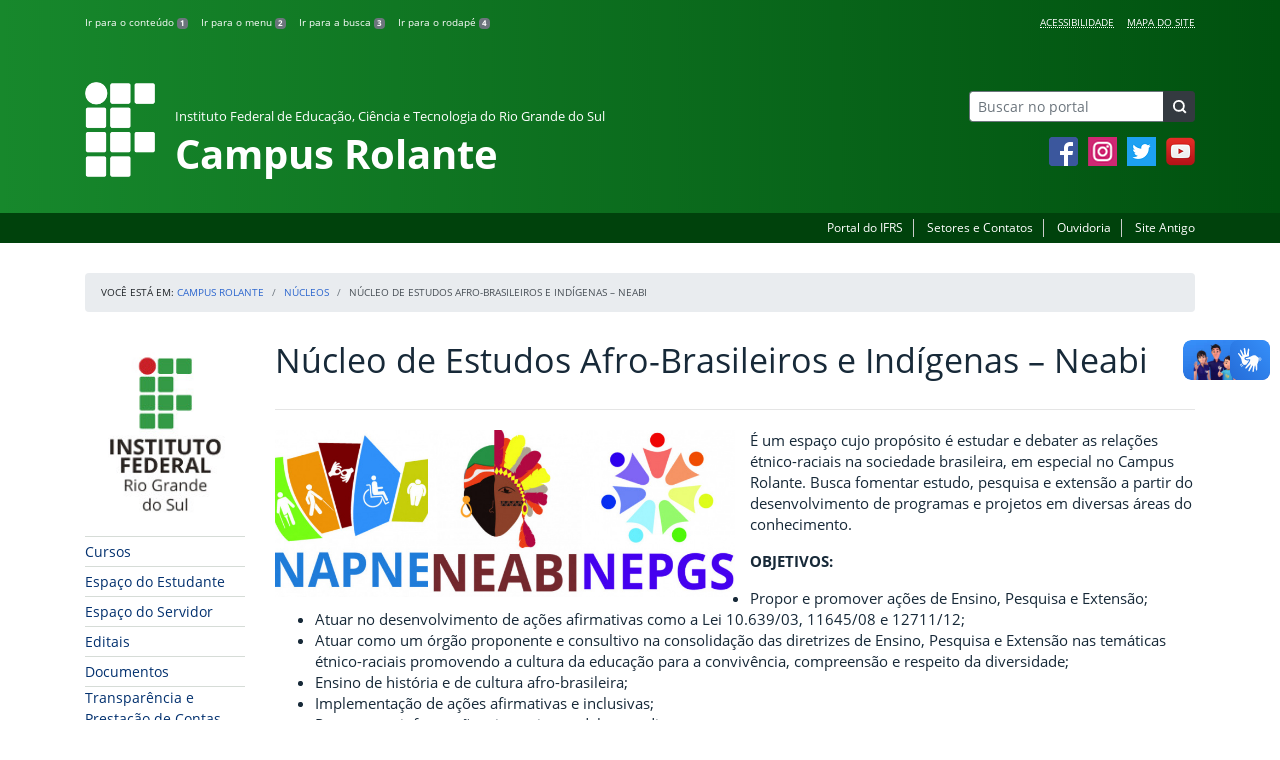

--- FILE ---
content_type: text/html; charset=UTF-8
request_url: https://ifrs.edu.br/rolante/nucleos/nucleo-de-estudos-afro-brasileiros-e-indigenas-neabi/
body_size: 16848
content:
<!DOCTYPE html>
<html lang="pt-BR">
<head>
    <!-- Metadados -->
    <meta charset="utf-8">
    <meta http-equiv="X-UA-Compatible" content="IE=edge">
    <meta name="viewport" content="width=device-width, initial-scale=1">
    <meta name="robots" content="index,follow">
    <meta name="author" content="Departamento de Comunicação do Instituto Federal do Rio Grande do Sul">
    <meta name="description" content="O IFRS é uma instituição federal de ensino público e gratuito. Atua com uma estrutura multicampi para promover a educação profissional e tecnológica de excelência e impulsionar o desenvolvimento sustentável das regiões.">
    <meta name="keywords" content="ifrs, portal, site, institucional, faculdade, universidade, ensino, pesquisa, extensão, cursos">
    <link rel="apple-touch-icon" sizes="180x180" href="https://ifrs.edu.br/rolante/wp-content/themes/ifrs-portal-theme/favicons/apple-touch-icon.png">
<link rel="icon" type="image/png" href="https://ifrs.edu.br/rolante/wp-content/themes/ifrs-portal-theme/favicons/favicon-32x32.png" sizes="32x32">
<link rel="icon" type="image/png" href="https://ifrs.edu.br/rolante/wp-content/themes/ifrs-portal-theme/favicons/favicon-194x194.png" sizes="194x194">
<link rel="icon" type="image/png" href="https://ifrs.edu.br/rolante/wp-content/themes/ifrs-portal-theme/favicons/android-chrome-192x192.png" sizes="192x192">
<link rel="icon" type="image/png" href="https://ifrs.edu.br/rolante/wp-content/themes/ifrs-portal-theme/favicons/favicon-16x16.png" sizes="16x16">
<link rel="manifest" href="https://ifrs.edu.br/rolante/wp-content/themes/ifrs-portal-theme/favicons/manifest.json">
<link rel="mask-icon" href="https://ifrs.edu.br/rolante/wp-content/themes/ifrs-portal-theme/favicons/safari-pinned-tab.svg" color="#195128">
<link rel="shortcut icon" href="https://ifrs.edu.br/rolante/wp-content/themes/ifrs-portal-theme/favicons/favicon.ico">
<meta name="msapplication-TileImage" content="https://ifrs.edu.br/rolante/wp-content/themes/ifrs-portal-theme/favicons/mstile-144x144.png">
<meta name="msapplication-config" content="https://ifrs.edu.br/rolante/wp-content/themes/ifrs-portal-theme/favicons/browserconfig.xml">
<meta name="msapplication-navbutton-color" content="#195128">
<meta name="msapplication-TileColor" content="#00a300">
<meta name="apple-mobile-web-app-capable" content="yes">
<meta name="apple-mobile-web-app-status-bar-style" content="black-translucent">
<meta name="theme-color" content="#195128">
    <!-- Contexto Barra Brasil -->
    <meta property="creator.productor" content="http://estruturaorganizacional.dados.gov.br/id/unidade-organizacional/100918">
    <!-- RSS -->
    <link rel="alternate" type="application/rss+xml" title="Campus Rolante Feed" href="https://ifrs.edu.br/rolante/feed/">
    <!-- WP -->
        <link rel="preconnect" href="https://vlibras.gov.br">
<link rel="preload" href="https://ifrs.edu.br/rolante/wp-content/themes/ifrs-portal-theme-campus/img/ifrs.png" as="image"/><!-- This site is running CAOS for WordPress -->
<meta name='robots' content='index, follow, max-image-preview:large, max-snippet:-1, max-video-preview:-1' />
	<style>img:is([sizes="auto" i], [sizes^="auto," i]) { contain-intrinsic-size: 3000px 1500px }</style>
	    <link rel="preload" href="https://ifrs.edu.br/rolante/wp-content/themes/ifrs-portal-theme/opensans/Regular/OpenSans-Regular.woff2" as="font" type="font/woff2" crossorigin="anonymous"/>
    <link rel="preload" href="https://ifrs.edu.br/rolante/wp-content/themes/ifrs-portal-theme/css/fonts.css" as="style"/>
    <link rel="stylesheet" href="https://ifrs.edu.br/rolante/wp-content/themes/ifrs-portal-theme/css/fonts.css" media="print" onload="this.media='all'"/>
    <noscript>
        <link rel="stylesheet" href="https://ifrs.edu.br/rolante/wp-content/themes/ifrs-portal-theme/css/fonts.css"/>
    </noscript>

	<!-- This site is optimized with the Yoast SEO plugin v26.8 - https://yoast.com/product/yoast-seo-wordpress/ -->
	<title>Núcleo de Estudos Afro-Brasileiros e Indígenas – Neabi - Campus Rolante</title>
	<link rel="canonical" href="https://ifrs.edu.br/rolante/nucleos/nucleo-de-estudos-afro-brasileiros-e-indigenas-neabi/" />
	<meta property="og:locale" content="pt_BR" />
	<meta property="og:type" content="article" />
	<meta property="og:title" content="Núcleo de Estudos Afro-Brasileiros e Indígenas – Neabi - Campus Rolante" />
	<meta property="og:description" content="&Eacute; um espa&ccedil;o cujo prop&oacute;sito &eacute; estudar e debater as rela&ccedil;&otilde;es &eacute;tnico-raciais na sociedade brasileira, em especial no Campus Rolante. Busca fomentar estudo, pesquisa e extens&atilde;o a partir do desenvolvimento de programas e projetos em diversas &aacute;reas do conhecimento. OBJETIVOS: Propor e promover a&ccedil;&otilde;es de Ensino, Pesquisa e Extens&atilde;o; Atuar no desenvolvimento de a&ccedil;&otilde;es afirmativas como a Lei 10.639/03, 11645/08&hellip;" />
	<meta property="og:url" content="https://ifrs.edu.br/rolante/nucleos/nucleo-de-estudos-afro-brasileiros-e-indigenas-neabi/" />
	<meta property="og:site_name" content="Campus Rolante" />
	<meta property="article:publisher" content="https://www.facebook.com/IFRSOficial" />
	<meta property="article:modified_time" content="2020-12-04T17:10:19+00:00" />
	<meta property="og:image" content="https://ifrs.edu.br/rolante/wp-content/uploads/sites/14/2020/06/1592349341917773.jpg" />
	<meta property="og:image:width" content="841" />
	<meta property="og:image:height" content="305" />
	<meta property="og:image:type" content="image/jpeg" />
	<meta name="twitter:card" content="summary_large_image" />
	<meta name="twitter:site" content="@IF_RS" />
	<meta name="twitter:label1" content="Est. tempo de leitura" />
	<meta name="twitter:data1" content="1 minuto" />
	<script type="application/ld+json" class="yoast-schema-graph">{"@context":"https://schema.org","@graph":[{"@type":"WebPage","@id":"https://ifrs.edu.br/rolante/nucleos/nucleo-de-estudos-afro-brasileiros-e-indigenas-neabi/","url":"https://ifrs.edu.br/rolante/nucleos/nucleo-de-estudos-afro-brasileiros-e-indigenas-neabi/","name":"Núcleo de Estudos Afro-Brasileiros e Indígenas – Neabi - Campus Rolante","isPartOf":{"@id":"https://ifrs.edu.br/rolante/#website"},"primaryImageOfPage":{"@id":"https://ifrs.edu.br/rolante/nucleos/nucleo-de-estudos-afro-brasileiros-e-indigenas-neabi/#primaryimage"},"image":{"@id":"https://ifrs.edu.br/rolante/nucleos/nucleo-de-estudos-afro-brasileiros-e-indigenas-neabi/#primaryimage"},"thumbnailUrl":"https://ifrs.edu.br/rolante/wp-content/uploads/sites/14/2020/06/1592349341917773.jpg","datePublished":"2020-12-04T16:59:52+00:00","dateModified":"2020-12-04T17:10:19+00:00","breadcrumb":{"@id":"https://ifrs.edu.br/rolante/nucleos/nucleo-de-estudos-afro-brasileiros-e-indigenas-neabi/#breadcrumb"},"inLanguage":"pt-BR","potentialAction":[{"@type":"ReadAction","target":["https://ifrs.edu.br/rolante/nucleos/nucleo-de-estudos-afro-brasileiros-e-indigenas-neabi/"]}]},{"@type":"ImageObject","inLanguage":"pt-BR","@id":"https://ifrs.edu.br/rolante/nucleos/nucleo-de-estudos-afro-brasileiros-e-indigenas-neabi/#primaryimage","url":"https://ifrs.edu.br/rolante/wp-content/uploads/sites/14/2020/06/1592349341917773.jpg","contentUrl":"https://ifrs.edu.br/rolante/wp-content/uploads/sites/14/2020/06/1592349341917773.jpg","width":841,"height":305},{"@type":"BreadcrumbList","@id":"https://ifrs.edu.br/rolante/nucleos/nucleo-de-estudos-afro-brasileiros-e-indigenas-neabi/#breadcrumb","itemListElement":[{"@type":"ListItem","position":1,"name":"Início","item":"https://ifrs.edu.br/rolante/"},{"@type":"ListItem","position":2,"name":"Núcleos","item":"https://ifrs.edu.br/rolante/nucleos/"},{"@type":"ListItem","position":3,"name":"Núcleo de Estudos Afro-Brasileiros e Indígenas – Neabi"}]},{"@type":"WebSite","@id":"https://ifrs.edu.br/rolante/#website","url":"https://ifrs.edu.br/rolante/","name":"Campus Rolante","description":"Instituto Federal de Educação, Ciência e Tecnologia do Rio Grande do Sul","potentialAction":[{"@type":"SearchAction","target":{"@type":"EntryPoint","urlTemplate":"https://ifrs.edu.br/rolante/?s={search_term_string}"},"query-input":{"@type":"PropertyValueSpecification","valueRequired":true,"valueName":"search_term_string"}}],"inLanguage":"pt-BR"}]}</script>
	<!-- / Yoast SEO plugin. -->


<link rel='dns-prefetch' href='//vlibras.gov.br' />
<link rel='preconnect' href='//www.google-analytics.com' />
<link rel="alternate" type="application/rss+xml" title="Feed para Campus Rolante &raquo;" href="https://ifrs.edu.br/rolante/feed/" />
<link rel='stylesheet' id='vendor-css' href='https://ifrs.edu.br/rolante/wp-content/themes/ifrs-portal-theme/css/vendor.css?ver=1669296038' type='text/css' media='all' />
<link rel='stylesheet' id='portal-css' href='https://ifrs.edu.br/rolante/wp-content/themes/ifrs-portal-theme/css/portal.css?ver=1707238526' type='text/css' media='all' />
<link rel='stylesheet' id='page-css' href='https://ifrs.edu.br/rolante/wp-content/themes/ifrs-portal-theme/css/page_page.css?ver=1707238525' type='text/css' media='all' />
<link rel='stylesheet' id='css-campi-css' href='https://ifrs.edu.br/rolante/wp-content/themes/ifrs-portal-theme-campus/css/campi.css?ver=1653058019' type='text/css' media='all' />
<style id='classic-theme-styles-inline-css' type='text/css'>
/*! This file is auto-generated */
.wp-block-button__link{color:#fff;background-color:#32373c;border-radius:9999px;box-shadow:none;text-decoration:none;padding:calc(.667em + 2px) calc(1.333em + 2px);font-size:1.125em}.wp-block-file__button{background:#32373c;color:#fff;text-decoration:none}
</style>
<style id='global-styles-inline-css' type='text/css'>
:root{--wp--preset--aspect-ratio--square: 1;--wp--preset--aspect-ratio--4-3: 4/3;--wp--preset--aspect-ratio--3-4: 3/4;--wp--preset--aspect-ratio--3-2: 3/2;--wp--preset--aspect-ratio--2-3: 2/3;--wp--preset--aspect-ratio--16-9: 16/9;--wp--preset--aspect-ratio--9-16: 9/16;--wp--preset--font-size--small: 13px;--wp--preset--font-size--medium: 20px;--wp--preset--font-size--large: 36px;--wp--preset--font-size--x-large: 42px;--wp--preset--spacing--20: 0.44rem;--wp--preset--spacing--30: 0.67rem;--wp--preset--spacing--40: 1rem;--wp--preset--spacing--50: 1.5rem;--wp--preset--spacing--60: 2.25rem;--wp--preset--spacing--70: 3.38rem;--wp--preset--spacing--80: 5.06rem;--wp--preset--shadow--natural: 6px 6px 9px rgba(0, 0, 0, 0.2);--wp--preset--shadow--deep: 12px 12px 50px rgba(0, 0, 0, 0.4);--wp--preset--shadow--sharp: 6px 6px 0px rgba(0, 0, 0, 0.2);--wp--preset--shadow--outlined: 6px 6px 0px -3px rgba(255, 255, 255, 1), 6px 6px rgba(0, 0, 0, 1);--wp--preset--shadow--crisp: 6px 6px 0px rgba(0, 0, 0, 1);}:where(.is-layout-flex){gap: 0.5em;}:where(.is-layout-grid){gap: 0.5em;}body .is-layout-flex{display: flex;}.is-layout-flex{flex-wrap: wrap;align-items: center;}.is-layout-flex > :is(*, div){margin: 0;}body .is-layout-grid{display: grid;}.is-layout-grid > :is(*, div){margin: 0;}:where(.wp-block-columns.is-layout-flex){gap: 2em;}:where(.wp-block-columns.is-layout-grid){gap: 2em;}:where(.wp-block-post-template.is-layout-flex){gap: 1.25em;}:where(.wp-block-post-template.is-layout-grid){gap: 1.25em;}.has-small-font-size{font-size: var(--wp--preset--font-size--small) !important;}.has-medium-font-size{font-size: var(--wp--preset--font-size--medium) !important;}.has-large-font-size{font-size: var(--wp--preset--font-size--large) !important;}.has-x-large-font-size{font-size: var(--wp--preset--font-size--x-large) !important;}
:where(.wp-block-post-template.is-layout-flex){gap: 1.25em;}:where(.wp-block-post-template.is-layout-grid){gap: 1.25em;}
:where(.wp-block-columns.is-layout-flex){gap: 2em;}:where(.wp-block-columns.is-layout-grid){gap: 2em;}
:root :where(.wp-block-pullquote){font-size: 1.5em;line-height: 1.6;}
</style>
<link rel='stylesheet' id='share-css' href='https://ifrs.edu.br/rolante/wp-content/themes/ifrs-portal-theme/css/partial_share.css?ver=1707238525' type='text/css' media='all' />
<script data-cfasync="false" type="text/javascript" src="https://ifrs.edu.br/rolante/wp-content/uploads/caos/dfa39334.js?id=G-0E6V9XP5EE" id="caos-gtag-js"></script>
<script data-cfasync="false" type="text/javascript" id="caos-gtag-js-after">
/* <![CDATA[ */
    window.dataLayer = window.dataLayer || [];

    function gtag() {
        dataLayer.push(arguments);
    }

    gtag('js', new Date());
    gtag('config', 'G-0E6V9XP5EE', {"cookie_domain":"ifrs.edu.br","cookie_flags":"samesite=none;secure","allow_google_signals":false});
	
/* ]]> */
</script>
<link rel="https://api.w.org/" href="https://ifrs.edu.br/rolante/wp-json/" /><link rel="alternate" title="JSON" type="application/json" href="https://ifrs.edu.br/rolante/wp-json/wp/v2/pages/9516" /><link rel="EditURI" type="application/rsd+xml" title="RSD" href="https://ifrs.edu.br/rolante/xmlrpc.php?rsd" />
<link rel='shortlink' href='https://ifrs.edu.br/rolante/?p=9516' />
<link rel="alternate" title="oEmbed (JSON)" type="application/json+oembed" href="https://ifrs.edu.br/rolante/wp-json/oembed/1.0/embed?url=https%3A%2F%2Fifrs.edu.br%2Frolante%2Fnucleos%2Fnucleo-de-estudos-afro-brasileiros-e-indigenas-neabi%2F" />
<link rel="alternate" title="oEmbed (XML)" type="text/xml+oembed" href="https://ifrs.edu.br/rolante/wp-json/oembed/1.0/embed?url=https%3A%2F%2Fifrs.edu.br%2Frolante%2Fnucleos%2Fnucleo-de-estudos-afro-brasileiros-e-indigenas-neabi%2F&#038;format=xml" />
		<style type="text/css" id="wp-custom-css">
			.menu-relevancia a[href^="http"]:not([href^="https://ifrs.edu.br"])::after {
  content: "";
  width: 10px;
  height: 10px;
  margin-left: 4px;
  background-image: url("data:image/svg+xml,%3Csvg xmlns='http://www.w3.org/2000/svg' width='16' height='16' fill='%2303316f' viewBox='0 0 16 16'%3E%3Cpath fill-rule='evenodd' d='M8.636 3.5a.5.5 0 0 0-.5-.5H1.5A1.5 1.5 0 0 0 0 4.5v10A1.5 1.5 0 0 0 1.5 16h10a1.5 1.5 0 0 0 1.5-1.5V7.864a.5.5 0 0 0-1 0V14.5a.5.5 0 0 1-.5.5h-10a.5.5 0 0 1-.5-.5v-10a.5.5 0 0 1 .5-.5h6.636a.5.5 0 0 0 .5-.5z'/%3E%3Cpath fill-rule='evenodd' d='M16 .5a.5.5 0 0 0-.5-.5h-5a.5.5 0 0 0 0 1h3.793L6.146 9.146a.5.5 0 1 0 .708.708L15 1.707V5.5a.5.5 0 0 0 1 0v-5z'/%3E%3C/svg%3E");
  background-position: center;
  background-repeat: no-repeat;
  background-size: contain;
  display: inline-block;
}		</style>
		<script>var __uzdbm_1 = "52399206-2b17-4971-8035-42c85c3ab98f";var __uzdbm_2 = "M2ViNDAwYzktZGs3aS00YzdhLTg2ZmEtZDdjYmRlY2FiN2UxJDE4LjIyMi45MS4xNTE=";var __uzdbm_3 = "";var __uzdbm_4 = "false";var __uzdbm_5 = "";var __uzdbm_6 = "";var __uzdbm_7 = "";</script> <script>   (function (w, d, e, u, c, g, a, b) {     w["SSJSConnectorObj"] = w["SSJSConnectorObj"] || {       ss_cid: c,       domain_info: "auto",     };     w[g] = function (i, j) {       w["SSJSConnectorObj"][i] = j;     };     a = d.createElement(e);     a.async = true;     if (       navigator.userAgent.indexOf('MSIE') !== -1 ||       navigator.appVersion.indexOf('Trident/') > -1     ) {       u = u.replace("/advanced/", "/advanced/ie/");     }     a.src = u;     b = d.getElementsByTagName(e)[0];     b.parentNode.insertBefore(a, b);   })(     window, document, "script", "/18f5227b-e27b-445a-a53f-f845fbe69b40/stormcaster.js", "dk7k", "ssConf"   );   ssConf("c1", "https://ifrs.edu.br");   ssConf("c3", "c99a4269-161c-4242-a3f0-28d44fa6ce24");   ssConf("au", "ifrs.edu.br");   ssConf("cu", "validate.perfdrive.com, ssc"); </script> </head>

<body class="wp-singular page-template-default page page-id-9516 page-child parent-pageid-9510 wp-embed-responsive wp-theme-ifrs-portal-theme wp-child-theme-ifrs-portal-theme-campus">
    <a href="#inicio-conteudo" class="sr-only sr-only-focusable">Pular para o conte&uacute;do</a>

    
    <!-- Cabeçalho -->
    <header class="header">
        <div class="container">
            <div class="row header__menus">
                <div class="col-12 col-lg-6">
                    <ul class="menu-atalhos ">
    <li><a href="#inicio-conteudo" accesskey="1">Ir para o conteúdo&nbsp;<span class="badge badge-secondary">1</span></a></li>
    <li><a href="#inicio-menu" accesskey="2">Ir para o menu&nbsp;<span class="badge badge-secondary">2</span></a></li>
    <li><a href="#search-field" accesskey="3">Ir para a busca&nbsp;<span class="badge badge-secondary">3</span></a></li>
    <li><a href="#inicio-rodape" accesskey="4">Ir para o rodapé&nbsp;<span class="badge badge-secondary">4</span></a></li>
</ul>
                </div>
                <div class="col-12 col-lg-6">
                    <nav class="menu-acessibilidade-container"><ul id="menu-acessibilidade" class="menu-acessibilidade"><li id="menu-item-215" class="menu-item menu-item-type-post_type menu-item-object-page menu-item-215"><a href="https://ifrs.edu.br/rolante/acessibilidade/">Acessibilidade</a></li>
<li id="menu-item-12389" class="menu-item menu-item-type-post_type menu-item-object-page menu-item-12389"><a href="https://ifrs.edu.br/rolante/sitemap/">Mapa do Site</a></li>
</ul></nav>                </div>
            </div>
            <div class="row header__content">
                <div class="col-12 col-lg-8 header__title">
                        <a href="https://ifrs.edu.br/rolante/" class="title-link">
        <img src="https://ifrs.edu.br/rolante/wp-content/themes/ifrs-portal-theme-campus/img/ifrs.png" alt="" aria-hidden="true" class="title-img" width="70" height="95"/>
        <h1 class="title-campus">
            <small>Instituto Federal de Educação, Ciência e Tecnologia do Rio Grande do Sul</small>
            <br>
            Campus Rolante        </h1>
    </a>
                </div>
                <div class="col-12 col-lg-4">
                    <div class="header__aside">
                        <form role="search" method="get" class="form-inline searchform" action="https://ifrs.edu.br/rolante/">
    <div class="input-group">
        <input type="search" value="" name="s" id="search-field" class="form-control form-control-sm border-secondary searchform__field" placeholder="Buscar no portal" required>
        <label class="searchform__label" for="search-field">Buscar no portal</label>
        <span class="input-group-append">
            <button type="submit" class="btn btn-dark btn-sm searchform__submit" title="Buscar em todo o Portal" value="Buscar"></button>
        </span>
    </div>
</form>
                                                    <nav>
                                <ul class="area-social">
                                    
<li id="media_image-3" class="area-social__widget widget_media_image"><span class="sr-only">Facebook</span><a href="https://www.facebook.com/ifrs.rolante/"><img width="29" height="29" class="lazyload image wp-image-225  attachment-full size-full" alt="Acesse nossa p&aacute;gina oficial no Facebook" style="max-width: 100%; height: auto;" decoding="async" data-sizes="auto" data-src="https://ifrs.edu.br/rolante/wp-content/uploads/sites/14/2017/11/facebook.png" loading="lazy"></a></li><li id="media_image-4" class="area-social__widget widget_media_image"><span class="sr-only">Instagram</span><a href="https://www.instagram.com/ifrscampusrolante/"><img width="29" height="29" class="lazyload image wp-image-246  attachment-full size-full" alt="Acesse nosso perfil oficial no Instagram" style="max-width: 100%; height: auto;" decoding="async" data-sizes="auto" data-src="https://ifrs.edu.br/rolante/wp-content/uploads/sites/14/2018/02/instagram.png" loading="lazy"></a></li><li id="media_image-5" class="area-social__widget widget_media_image"><span class="sr-only">Twitter</span><a href="https://twitter.com/IFRSOficial"><img width="29" height="29" class="lazyload image wp-image-227  attachment-full size-full" alt="Acesse nosso perfil oficial no Twitter." style="max-width: 100%; height: auto;" decoding="async" data-sizes="auto" data-src="https://ifrs.edu.br/rolante/wp-content/uploads/sites/14/2017/11/twitter.png" loading="lazy"></a></li><li id="media_image-6" class="area-social__widget widget_media_image"><span class="sr-only">YouTube</span><a href="https://youtube.com/IFRSOficial"><img width="29" height="29" class="lazyload image wp-image-228  attachment-full size-full" alt="Acesse nosso canal no YouTube." style="max-width: 100%; height: auto;" decoding="async" data-sizes="auto" data-src="https://ifrs.edu.br/rolante/wp-content/uploads/sites/14/2017/11/youtube.png" loading="lazy"></a></li>
                                </ul>
                            </nav>
                                            </div>
                </div>
            </div>
        </div>
        <div class="header__barra-servicos">
            <div class="container">
                <nav class="menu-servicos-container"><ul id="menu-servicos" class="menu-servicos"><li id="menu-item-478" class="menu-item menu-item-type-custom menu-item-object-custom menu-item-478"><a href="https://ifrs.edu.br/">Portal do IFRS</a></li>
<li id="menu-item-463" class="menu-item menu-item-type-custom menu-item-object-custom menu-item-463"><a href="https://ifrs.edu.br/rolante/institucional/localizacao/">Setores e Contatos</a></li>
<li id="menu-item-13103" class="menu-item menu-item-type-custom menu-item-object-custom menu-item-13103"><a href="https://ifrs.edu.br/ouvidoria/">Ouvidoria</a></li>
<li id="menu-item-224" class="menu-item menu-item-type-custom menu-item-object-custom menu-item-224"><a href="https://arquivo.ifrs.edu.br/cexpansao">Site Antigo</a></li>
</ul></nav>            </div>
        </div>
    </header>

    <!-- Corpo -->
    <div class="container" id="breadcrumb"><div class="row"><div class="col"><nav aria-label="breadcrumb"><ol class="breadcrumb"><li>Voc&ecirc; est&aacute; em:&nbsp;</li><li class="breadcrumb-item"><a href="https://ifrs.edu.br/rolante">Campus Rolante</a> </li> <li class="breadcrumb-item"><a href="https://ifrs.edu.br/rolante/nucleos/">Núcleos</a></li><li class="breadcrumb-item active" aria-current="page">Núcleo de Estudos Afro-Brasileiros e Indígenas – Neabi</li></nav></ol></div></div></div>
    <section class="container">
        <div class="row">
            <div class="col-12 col-lg-2">
                <!-- Menu -->
                <a href="#inicio-menu" id="inicio-menu" class="sr-only">In&iacute;cio da navega&ccedil;&atilde;o</a>
                <button class="btn btn-menu-toggle btn-lg d-block mx-auto d-lg-none"><span class="sr-only">Mostrar</span>&nbsp;Menu</button>
<nav class="menu-navbar collapse fade show" aria-label="Navegação Principal">
    <button type="button" class="btn btn-link menu-navbar__close d-none" aria-label="Fechar Menu">
        <span aria-hidden="true">&times;</span>
    </button>

        <ul class="area-nav">
        
<li id="media_image-12" class="area-nav__widget widget_media_image"><span class="sr-only">IFRS</span><a href="https://ifrs.edu.br/"><img width="165" height="190" class="lazyload image wp-image-477  attachment-full size-full" alt="Marca do Instituto Federal do Rio Grande do Sul" style="max-width: 100%; height: auto;" decoding="async" data-sizes="auto" data-src="https://ifrs.edu.br/rolante/wp-content/uploads/sites/14/2018/05/marca-ifrs-vertical.jpg" loading="lazy"></a></li>
    </ul>
    
    <ul id="menu-relevancia" class="menu-relevancia"><li id="menu-item-8436" class="menu-item menu-item-type-post_type menu-item-object-page menu-item-8436"><a href="https://ifrs.edu.br/rolante/tecnico-em-recurso-humanos-concomitante-ao-ensino-medio/cursos/">Cursos</a></li>
<li id="menu-item-8438" class="menu-item menu-item-type-post_type menu-item-object-page menu-item-8438"><a href="https://ifrs.edu.br/rolante/espaco-do-estudante/">Espaço do Estudante</a></li>
<li id="menu-item-8439" class="menu-item menu-item-type-post_type menu-item-object-page menu-item-8439"><a href="https://ifrs.edu.br/rolante/espaco-do-servidor/">Espaço do Servidor</a></li>
<li id="menu-item-8440" class="menu-item menu-item-type-post_type_archive menu-item-object-edital menu-item-8440"><a href="https://ifrs.edu.br/rolante/editais/">Editais</a></li>
<li id="menu-item-8442" class="menu-item menu-item-type-post_type_archive menu-item-object-documento menu-item-8442"><a href="https://ifrs.edu.br/rolante/documentos/">Documentos</a></li>
<li id="menu-item-10823" class="menu-item menu-item-type-post_type menu-item-object-page menu-item-10823"><a href="https://ifrs.edu.br/rolante/transparencia-e-prestacao-de-contas/">Transparência e Prestação de Contas</a></li>
<li id="menu-item-244" class="menu-item menu-item-type-custom menu-item-object-custom menu-item-244"><a href="https://estude.ifrs.edu.br/">Estude no IFRS</a></li>
</ul><ul id="menu-principal" class="menu-collapse menu-principal"><li id="menu-item-23516" class="menu-item menu-item-type-post_type menu-item-object-page menu-item-23516"><a href="https://ifrs.edu.br/rolante/eleicoes-para-diretora-geral-2023/">Eleições para diretor(a)-geral 2023</a></li>
<li id="menu-item-403" class="menu-item menu-item-type-post_type menu-item-object-page menu-item-has-children menu-item-403"><a href="https://ifrs.edu.br/rolante/conselho-de-campus-concamp/">Conselho de Campus (CONCAMP)</a>
<ul class="sub-menu">
	<li id="menu-item-399" class="menu-item menu-item-type-post_type menu-item-object-page menu-item-399"><a href="https://ifrs.edu.br/rolante/conselho-de-campus-concamp/calendario-de-reunioes/">Calendário de Reuniões</a></li>
	<li id="menu-item-400" class="menu-item menu-item-type-post_type menu-item-object-page menu-item-400"><a href="https://ifrs.edu.br/rolante/conselho-de-campus-concamp/conselheiros/">Conselheiros e Conselheiras</a></li>
</ul>
</li>
<li id="menu-item-259" class="menu-item menu-item-type-post_type menu-item-object-page menu-item-has-children menu-item-259"><a href="https://ifrs.edu.br/rolante/institucional/">Institucional</a>
<ul class="sub-menu">
	<li id="menu-item-24729" class="menu-item menu-item-type-post_type menu-item-object-page menu-item-24729"><a href="https://ifrs.edu.br/rolante/institucional/agenda-da-direcao-geral/">Agenda da Direção-Geral</a></li>
	<li id="menu-item-24720" class="menu-item menu-item-type-post_type menu-item-object-page menu-item-24720"><a href="https://ifrs.edu.br/rolante/institucional/agenda-do-campus/">Agenda do Campus</a></li>
	<li id="menu-item-17" class="menu-item menu-item-type-post_type menu-item-object-page menu-item-17"><a href="https://ifrs.edu.br/rolante/institucional/gestao-atual/">Gestão Atual</a></li>
	<li id="menu-item-11" class="menu-item menu-item-type-post_type menu-item-object-page menu-item-11"><a href="https://ifrs.edu.br/rolante/institucional/historico/">Histórico</a></li>
	<li id="menu-item-13" class="menu-item menu-item-type-post_type menu-item-object-page menu-item-13"><a href="https://ifrs.edu.br/rolante/institucional/localizacao/">Localização</a></li>
	<li id="menu-item-2884" class="menu-item menu-item-type-post_type menu-item-object-page menu-item-has-children menu-item-2884"><a href="https://ifrs.edu.br/rolante/institucional/servidores/">Servidores</a>
	<ul class="sub-menu">
		<li id="menu-item-2886" class="menu-item menu-item-type-post_type menu-item-object-page menu-item-2886"><a href="https://ifrs.edu.br/rolante/institucional/servidores/docentes/">Docentes</a></li>
		<li id="menu-item-2933" class="menu-item menu-item-type-post_type menu-item-object-page menu-item-2933"><a href="https://ifrs.edu.br/rolante/institucional/servidores/tecnicos-administrativos/">Técnicos-administrativos em Educação</a></li>
		<li id="menu-item-27079" class="menu-item menu-item-type-post_type menu-item-object-page menu-item-27079"><a href="https://ifrs.edu.br/rolante/institucional/servidores/planos-individuais-docentes/">Planos Individuais Docentes</a></li>
	</ul>
</li>
	<li id="menu-item-19" class="menu-item menu-item-type-post_type menu-item-object-page menu-item-has-children menu-item-19"><a href="https://ifrs.edu.br/rolante/institucional/comissoes/">Comissões</a>
	<ul class="sub-menu">
		<li id="menu-item-2327" class="menu-item menu-item-type-post_type menu-item-object-page menu-item-2327"><a href="https://ifrs.edu.br/rolante/institucional/comissoes/comissao-de-avaliacao-e-gestao-de-acoes-de-ensino-cage/">CAGE &#8211; Comissão de Avaliação e Gestão de Ações de Ensino</a></li>
		<li id="menu-item-2328" class="menu-item menu-item-type-post_type menu-item-object-page menu-item-2328"><a href="https://ifrs.edu.br/rolante/institucional/comissoes/comissao-de-avaliacao-e-gestao-de-projetos-de-pesquisa-e-inovacao-cagppi/">CAGPPI &#8211; Comissão de Avaliação e Gestão de Projetos de Pesquisa e Inovação</a></li>
		<li id="menu-item-2329" class="menu-item menu-item-type-post_type menu-item-object-page menu-item-2329"><a href="https://ifrs.edu.br/rolante/institucional/comissoes/comissao-de-avaliacao-e-gerenciamento-de-acoes-de-extensao-cgae/">CGAE &#8211; Comissão de Avaliação e Gerenciamento de Ações de Extensão</a></li>
		<li id="menu-item-2330" class="menu-item menu-item-type-post_type menu-item-object-page menu-item-2330"><a href="https://ifrs.edu.br/rolante/institucional/comissoes/comissao-permanente-de-processo-de-ingresso-discente-cppid-comissao-de-assistencia-estudantil-cae/">CPPID &#8211; Comissão Permanente de Processo de Ingresso Discente</a></li>
		<li id="menu-item-2332" class="menu-item menu-item-type-post_type menu-item-object-page menu-item-2332"><a href="https://ifrs.edu.br/rolante/institucional/comissoes/comissao-de-assistencia-estudantil-cae/">CAE &#8211; Comissão de Assistência Estudantil</a></li>
		<li id="menu-item-2333" class="menu-item menu-item-type-post_type menu-item-object-page menu-item-2333"><a href="https://ifrs.edu.br/rolante/institucional/comissoes/comissao-interna-de-acompanhamento-das-acoes-de-permanencia-e-exito-dos-discentes-ciaape/">CIAAPE &#8211; Comissão Interna de Acompanhamento das Ações de Permanência e Êxito dos Discentes</a></li>
		<li id="menu-item-2334" class="menu-item menu-item-type-post_type menu-item-object-page menu-item-2334"><a href="https://ifrs.edu.br/rolante/institucional/comissoes/comissao-permanente-de-licitacao-cpl/">CPL &#8211; Comissão Permanente de Licitação</a></li>
		<li id="menu-item-2335" class="menu-item menu-item-type-post_type menu-item-object-page menu-item-2335"><a href="https://ifrs.edu.br/rolante/institucional/comissoes/comissao-interna-de-saude-seguranca-e-prevencao-de-acidentes-cisspa/">CISSPA &#8211; Comissão Interna de Saúde, Segurança e Prevenção de Acidentes</a></li>
		<li id="menu-item-2336" class="menu-item menu-item-type-post_type menu-item-object-page menu-item-2336"><a href="https://ifrs.edu.br/rolante/institucional/comissoes/comissao-permanente-de-pessoal-docente-cppd/">CPPD &#8211; Comissão Permanente de Pessoal Docente</a></li>
		<li id="menu-item-2337" class="menu-item menu-item-type-post_type menu-item-object-page menu-item-2337"><a href="https://ifrs.edu.br/rolante/institucional/comissoes/comissao-interna-de-supervisao-do-plano-de-carreira-dos-cargos-tecnico-administrativos-em-educacao-cis/">CIS &#8211; Comissão Interna de Supervisão do Plano de Carreira dos Cargos Técnico Administrativos em Educação</a></li>
		<li id="menu-item-2338" class="menu-item menu-item-type-post_type menu-item-object-page menu-item-2338"><a href="https://ifrs.edu.br/rolante/institucional/comissoes/comissao-propria-de-avaliacao-cpa/">CPA &#8211; Comissão Própria de Avaliação</a></li>
		<li id="menu-item-2339" class="menu-item menu-item-type-post_type menu-item-object-page menu-item-2339"><a href="https://ifrs.edu.br/rolante/institucional/comissoes/comissao-de-organizacao-e-acompanhamento-das-acoes-de-capacitacao-coa/">COA &#8211; Comissão de Organização e Acompanhamento das Ações de Capacitação</a></li>
	</ul>
</li>
	<li id="menu-item-7098" class="menu-item menu-item-type-post_type menu-item-object-page menu-item-has-children menu-item-7098"><a href="https://ifrs.edu.br/rolante/institucional/eleicoes/">Eleições</a>
	<ul class="sub-menu">
		<li id="menu-item-6617" class="menu-item menu-item-type-post_type menu-item-object-page menu-item-6617"><a href="https://ifrs.edu.br/rolante/institucional/eleicoes/eleicoes-diretor-geral-2019/">Eleições para diretor(a)-geral 2019</a></li>
	</ul>
</li>
</ul>
</li>
<li id="menu-item-260" class="menu-item menu-item-type-post_type menu-item-object-page menu-item-has-children menu-item-260"><a href="https://ifrs.edu.br/rolante/biblioteca/">Biblioteca</a>
<ul class="sub-menu">
	<li id="menu-item-29" class="menu-item menu-item-type-post_type menu-item-object-page menu-item-29"><a href="https://ifrs.edu.br/rolante/biblioteca/informacoes/">Informações</a></li>
	<li id="menu-item-31" class="menu-item menu-item-type-post_type menu-item-object-page menu-item-has-children menu-item-31"><a href="https://ifrs.edu.br/rolante/biblioteca/acesso-ao-catalogo/">Acesso ao catálogo</a>
	<ul class="sub-menu">
		<li id="menu-item-449" class="menu-item menu-item-type-post_type menu-item-object-page menu-item-449"><a href="https://ifrs.edu.br/rolante/biblioteca/acesso-ao-catalogo/acesse-sua-conta/">Acesse sua conta</a></li>
		<li id="menu-item-445" class="menu-item menu-item-type-post_type menu-item-object-page menu-item-445"><a href="https://ifrs.edu.br/rolante/biblioteca/acesso-ao-catalogo/catalogoonline/">Catálogo online</a></li>
	</ul>
</li>
	<li id="menu-item-441" class="menu-item menu-item-type-post_type menu-item-object-page menu-item-441"><a href="https://ifrs.edu.br/rolante/biblioteca/bases-de-dados-2/">Bases de dados de acesso gratuito</a></li>
	<li id="menu-item-443" class="menu-item menu-item-type-post_type menu-item-object-page menu-item-443"><a href="https://ifrs.edu.br/rolante/biblioteca/normalizacao/">Normalização</a></li>
	<li id="menu-item-447" class="menu-item menu-item-type-post_type menu-item-object-page menu-item-447"><a href="https://ifrs.edu.br/rolante/biblioteca/portal-de-periodicos-capes/">Portal de Periódicos Capes</a></li>
</ul>
</li>
<li id="menu-item-261" class="menu-item menu-item-type-post_type menu-item-object-page menu-item-has-children menu-item-261"><a href="https://ifrs.edu.br/rolante/ensino/">Ensino</a>
<ul class="sub-menu">
	<li id="menu-item-64" class="menu-item menu-item-type-post_type menu-item-object-page menu-item-64"><a href="https://ifrs.edu.br/rolante/ensino/diretoria-de-ensino/">Diretoria de Ensino</a></li>
	<li id="menu-item-66" class="menu-item menu-item-type-post_type menu-item-object-page menu-item-66"><a href="https://ifrs.edu.br/rolante/ensino/registros-academicos/">Coordenadoria de Registros Acadêmicos</a></li>
	<li id="menu-item-594" class="menu-item menu-item-type-post_type menu-item-object-page menu-item-has-children menu-item-594"><a href="https://ifrs.edu.br/rolante/ensino/coordenadoria-de-ensino/">Coordenação de Ensino</a>
	<ul class="sub-menu">
		<li id="menu-item-26282" class="menu-item menu-item-type-post_type menu-item-object-page menu-item-26282"><a href="https://ifrs.edu.br/rolante/ensino/coordenadoria-de-ensino/projetos-de-ensino/">Projetos de Ensino</a></li>
	</ul>
</li>
	<li id="menu-item-68" class="menu-item menu-item-type-post_type menu-item-object-page menu-item-68"><a href="https://ifrs.edu.br/rolante/ensino/assistencia-estudantil/">Coordenadoria de Assistência Estudantil e Pedagógica – CAEP</a></li>
	<li id="menu-item-11936" class="menu-item menu-item-type-post_type menu-item-object-page menu-item-11936"><a href="https://ifrs.edu.br/rolante/ensino/laboratorios/">Laboratórios</a></li>
	<li id="menu-item-11909" class="menu-item menu-item-type-post_type menu-item-object-page menu-item-11909"><a href="https://ifrs.edu.br/rolante/ensino/nucleo-de-educacao-a-distancia-nead/">Núcleo de Educação a Distância (NEaD)</a></li>
</ul>
</li>
<li id="menu-item-262" class="menu-item menu-item-type-post_type menu-item-object-page menu-item-has-children menu-item-262"><a href="https://ifrs.edu.br/rolante/pesquisa-pos-graduacao-e-inovacao/">Pesquisa, Pós-graduação e Inovação</a>
<ul class="sub-menu">
	<li id="menu-item-76" class="menu-item menu-item-type-post_type menu-item-object-page menu-item-76"><a href="https://ifrs.edu.br/rolante/pesquisa-pos-graduacao-e-inovacao/diretoria-de-pesquisa/">Coordenação de Pesquisa, Pós-graduação e Inovação</a></li>
	<li id="menu-item-80" class="menu-item menu-item-type-post_type menu-item-object-page menu-item-80"><a href="https://ifrs.edu.br/rolante/pesquisa-pos-graduacao-e-inovacao/cagppi/">CAGPPI &#8211; Comissão de Avaliação e Gestão de Projetos de Pesquisa e Inovação</a></li>
	<li id="menu-item-82" class="menu-item menu-item-type-post_type menu-item-object-page menu-item-82"><a href="https://ifrs.edu.br/rolante/pesquisa-pos-graduacao-e-inovacao/projetos-de-pesquisa/">Projetos de Pesquisa</a></li>
	<li id="menu-item-27115" class="menu-item menu-item-type-post_type menu-item-object-page menu-item-27115"><a href="https://ifrs.edu.br/rolante/pesquisa-pos-graduacao-e-inovacao/grupos-de-pesquisa/">Grupos de Pesquisa</a></li>
	<li id="menu-item-24739" class="menu-item menu-item-type-post_type menu-item-object-page menu-item-24739"><a href="https://ifrs.edu.br/rolante/pesquisa-pos-graduacao-e-inovacao/documentos/">Documentos</a></li>
	<li id="menu-item-24741" class="menu-item menu-item-type-post_type menu-item-object-page menu-item-24741"><a href="https://ifrs.edu.br/rolante/pesquisa-pos-graduacao-e-inovacao/sigaa-pesquisa/">Sistemas para a submissão de Projetos de Pesquisa</a></li>
</ul>
</li>
<li id="menu-item-263" class="menu-item menu-item-type-post_type menu-item-object-page menu-item-has-children menu-item-263"><a href="https://ifrs.edu.br/rolante/extensao/">Extensão</a>
<ul class="sub-menu">
	<li id="menu-item-86" class="menu-item menu-item-type-post_type menu-item-object-page menu-item-86"><a href="https://ifrs.edu.br/rolante/extensao/coordenadoria-de-extensao/">Coordenadoria de Extensão</a></li>
	<li id="menu-item-89" class="menu-item menu-item-type-post_type menu-item-object-page menu-item-89"><a href="https://ifrs.edu.br/rolante/extensao/acoes-de-extensao/">Comissão de Gerenciamento de Ações de Extensão (CGAE)</a></li>
	<li id="menu-item-15621" class="menu-item menu-item-type-post_type menu-item-object-page menu-item-has-children menu-item-15621"><a href="https://ifrs.edu.br/rolante/extensao/acoes-de-extensao-2/">Ações de Extensão</a>
	<ul class="sub-menu">
		<li id="menu-item-15623" class="menu-item menu-item-type-post_type menu-item-object-page menu-item-15623"><a href="https://ifrs.edu.br/rolante/extensao/acoes-de-extensao-2/projetos/">Projetos</a></li>
	</ul>
</li>
	<li id="menu-item-2787" class="menu-item menu-item-type-post_type menu-item-object-page menu-item-2787"><a href="https://ifrs.edu.br/rolante/extensao/documentosextensao/">Documentos</a></li>
	<li id="menu-item-2791" class="menu-item menu-item-type-post_type menu-item-object-page menu-item-2791"><a href="https://ifrs.edu.br/rolante/extensao/sigproj/">SIGProj</a></li>
	<li id="menu-item-15616" class="menu-item menu-item-type-post_type menu-item-object-page menu-item-15616"><a href="https://ifrs.edu.br/rolante/extensao/sigaa-extensao/">SIGAA &#8211; Extensão</a></li>
	<li id="menu-item-91" class="menu-item menu-item-type-post_type menu-item-object-page menu-item-91"><a href="https://ifrs.edu.br/rolante/extensao/estagios/">Estágios</a></li>
</ul>
</li>
<li id="menu-item-25207" class="menu-item menu-item-type-post_type menu-item-object-page menu-item-25207"><a href="https://ifrs.edu.br/rolante/mostra-de-ensino-pesquisa-e-extensao/">Mostra de Ensino, Pesquisa e Extensão (MoEPEx)</a></li>
<li id="menu-item-25646" class="menu-item menu-item-type-post_type menu-item-object-page menu-item-25646"><a href="https://ifrs.edu.br/rolante/pagina-inicial/feira-das-profissoes/">Feira das Profissões 2024</a></li>
<li id="menu-item-15620" class="menu-item menu-item-type-post_type menu-item-object-page current-page-ancestor menu-item-15620"><a href="https://ifrs.edu.br/rolante/nucleos/">Núcleos</a></li>
<li id="menu-item-264" class="menu-item menu-item-type-post_type menu-item-object-page menu-item-has-children menu-item-264"><a href="https://ifrs.edu.br/rolante/administracao-e-planejamento/">Administração</a>
<ul class="sub-menu">
	<li id="menu-item-99" class="menu-item menu-item-type-post_type menu-item-object-page menu-item-99"><a href="https://ifrs.edu.br/rolante/administracao-e-planejamento/diretoria-de-administracao-e-planejamento/">Equipe</a></li>
	<li id="menu-item-12665" class="menu-item menu-item-type-post_type menu-item-object-page menu-item-12665"><a href="https://ifrs.edu.br/rolante/administracao-e-planejamento/execucao-financeira-e-orcamentaria/">Execução Financeira e Orçamentária</a></li>
	<li id="menu-item-12671" class="menu-item menu-item-type-post_type menu-item-object-page menu-item-12671"><a href="https://ifrs.edu.br/rolante/administracao-e-planejamento/plano-anual-de-contratacoes-pac/">Plano Anual de Contratações (PAC)</a></li>
	<li id="menu-item-12678" class="menu-item menu-item-type-post_type menu-item-object-page menu-item-12678"><a href="https://ifrs.edu.br/rolante/administracao-e-planejamento/setor-agropecuario/">Setor Agropecuário</a></li>
	<li id="menu-item-101" class="menu-item menu-item-type-post_type menu-item-object-page menu-item-has-children menu-item-101"><a href="https://ifrs.edu.br/rolante/administracao-e-planejamento/licitacoes-e-contratos/">Licitações e Contratos</a>
	<ul class="sub-menu">
		<li id="menu-item-1662" class="menu-item menu-item-type-post_type menu-item-object-page menu-item-1662"><a href="https://ifrs.edu.br/rolante/administracao-e-planejamento/licitacoes-e-contratos/chamadas-publicas/">Chamadas Públicas</a></li>
		<li id="menu-item-1671" class="menu-item menu-item-type-post_type menu-item-object-page menu-item-1671"><a href="https://ifrs.edu.br/rolante/administracao-e-planejamento/licitacoes-e-contratos/cotacao-eletronica/">Cotação Eletrônica</a></li>
		<li id="menu-item-15266" class="menu-item menu-item-type-post_type menu-item-object-page menu-item-15266"><a href="https://ifrs.edu.br/rolante/administracao-e-planejamento/licitacoes-e-contratos/dispensa-eletronica/">Dispensa Eletrônica</a></li>
		<li id="menu-item-12659" class="menu-item menu-item-type-post_type menu-item-object-page menu-item-12659"><a href="https://ifrs.edu.br/rolante/administracao-e-planejamento/licitacoes-e-contratos/formularios/">Formulários</a></li>
		<li id="menu-item-12669" class="menu-item menu-item-type-post_type menu-item-object-page menu-item-12669"><a href="https://ifrs.edu.br/rolante/administracao-e-planejamento/licitacoes-e-contratos/gestao-de-contratos/">Gestão de Contratos</a></li>
		<li id="menu-item-733" class="menu-item menu-item-type-post_type menu-item-object-page menu-item-733"><a href="https://ifrs.edu.br/rolante/administracao-e-planejamento/licitacoes-e-contratos/pregoes/">Pregões Eletrônicos</a></li>
		<li id="menu-item-10967" class="menu-item menu-item-type-post_type menu-item-object-page menu-item-10967"><a href="https://ifrs.edu.br/rolante/administracao-e-planejamento/licitacoes-e-contratos/regime-diferenciado-de-contratacao-rdc/">RDC Eletrônico</a></li>
	</ul>
</li>
	<li id="menu-item-113" class="menu-item menu-item-type-post_type menu-item-object-page menu-item-113"><a href="https://ifrs.edu.br/rolante/administracao-e-planejamento/coordenadoria-de-infraestrutura/">Infraestrutura</a></li>
	<li id="menu-item-12456" class="menu-item menu-item-type-post_type menu-item-object-page menu-item-has-children menu-item-12456"><a href="https://ifrs.edu.br/rolante/administracao-e-planejamento/contabilidade/">Contabilidade</a>
	<ul class="sub-menu">
		<li id="menu-item-12458" class="menu-item menu-item-type-post_type menu-item-object-page menu-item-12458"><a href="https://ifrs.edu.br/rolante/administracao-e-planejamento/contabilidade/apresentacao/">Apresentação</a></li>
		<li id="menu-item-12460" class="menu-item menu-item-type-post_type menu-item-object-page menu-item-12460"><a href="https://ifrs.edu.br/rolante/administracao-e-planejamento/contabilidade/conformidade-contabil/">Conformidade Contábil</a></li>
		<li id="menu-item-12463" class="menu-item menu-item-type-post_type menu-item-object-page menu-item-12463"><a href="https://ifrs.edu.br/rolante/administracao-e-planejamento/contabilidade/execucao-orcamentaria-e-financeira/">Execução Orçamentária e Financeira</a></li>
	</ul>
</li>
	<li id="menu-item-15227" class="menu-item menu-item-type-post_type menu-item-object-page menu-item-15227"><a href="https://ifrs.edu.br/rolante/administracao-e-planejamento/sistema-de-pagamentos-pagtesouro/">Sistema de Pagamentos (PagTesouro)</a></li>
</ul>
</li>
<li id="menu-item-265" class="menu-item menu-item-type-post_type menu-item-object-page menu-item-has-children menu-item-265"><a href="https://ifrs.edu.br/rolante/desenvolvimento-institucional/">Desenvolvimento Institucional</a>
<ul class="sub-menu">
	<li id="menu-item-117" class="menu-item menu-item-type-post_type menu-item-object-page menu-item-117"><a href="https://ifrs.edu.br/rolante/desenvolvimento-institucional/diretoria-de-desenvolvimento-institucional/">Coordenadoria de Desenvolvimento Institucional</a></li>
	<li id="menu-item-119" class="menu-item menu-item-type-post_type menu-item-object-page menu-item-119"><a href="https://ifrs.edu.br/rolante/desenvolvimento-institucional/planos-de-acao/">Planos de Ação</a></li>
	<li id="menu-item-121" class="menu-item menu-item-type-post_type menu-item-object-page menu-item-121"><a href="https://ifrs.edu.br/rolante/desenvolvimento-institucional/relatorios-de-administracao-e-gestao/">Relatórios de Gestão Anual</a></li>
	<li id="menu-item-123" class="menu-item menu-item-type-post_type menu-item-object-page menu-item-123"><a href="https://ifrs.edu.br/rolante/desenvolvimento-institucional/relatorios-de-acoes-e-resultados/">PDI</a></li>
	<li id="menu-item-511" class="menu-item menu-item-type-post_type menu-item-object-page menu-item-511"><a href="https://ifrs.edu.br/rolante/desenvolvimento-institucional/plataforma-nilo-pecanha/">Plataforma Nilo Peçanha</a></li>
	<li id="menu-item-129" class="menu-item menu-item-type-post_type menu-item-object-page menu-item-129"><a href="https://ifrs.edu.br/rolante/desenvolvimento-institucional/tecnologia-da-informacao/">Tecnologia da Informação</a></li>
</ul>
</li>
<li id="menu-item-504" class="menu-item menu-item-type-post_type menu-item-object-page menu-item-has-children menu-item-504"><a href="https://ifrs.edu.br/rolante/gestao-de-pessoas/">Gestão de Pessoas</a>
<ul class="sub-menu">
	<li id="menu-item-604" class="menu-item menu-item-type-post_type menu-item-object-page menu-item-604"><a href="https://ifrs.edu.br/rolante/gestao-de-pessoas/cgp/">Coordenadoria de Gestão de Pessoas</a></li>
	<li id="menu-item-26406" class="menu-item menu-item-type-post_type menu-item-object-page menu-item-26406"><a href="https://ifrs.edu.br/rolante/gestao-de-pessoas/comissao-de-organizacao-e-acompanhamento-do-programa-de-capacitacao-dos-servidores-do-ifrs/">Comissão de Organização e Acompanhamento do Programa de Capacitação dos Servidores do IFRS</a></li>
	<li id="menu-item-602" class="menu-item menu-item-type-post_type menu-item-object-page menu-item-602"><a href="https://ifrs.edu.br/rolante/gestao-de-pessoas/editaiscgp/">Editais</a></li>
	<li id="menu-item-603" class="menu-item menu-item-type-post_type menu-item-object-page menu-item-603"><a href="https://ifrs.edu.br/rolante/gestao-de-pessoas/publicacoes/">Publicações</a></li>
</ul>
</li>
<li id="menu-item-266" class="menu-item menu-item-type-post_type menu-item-object-page menu-item-has-children menu-item-266"><a href="https://ifrs.edu.br/rolante/no-campus/">Comunicação</a>
<ul class="sub-menu">
	<li id="menu-item-13086" class="menu-item menu-item-type-post_type menu-item-object-page menu-item-13086"><a href="https://ifrs.edu.br/rolante/no-campus/canais-de-comunicacao/">Canais de comunicação</a></li>
	<li id="menu-item-13071" class="menu-item menu-item-type-post_type menu-item-object-page menu-item-13071"><a href="https://ifrs.edu.br/rolante/no-campus/materiais-para-download/">Materiais para download</a></li>
	<li id="menu-item-2016" class="menu-item menu-item-type-post_type menu-item-object-page menu-item-2016"><a href="https://ifrs.edu.br/rolante/no-campus/politica-de-comunicacao/">Política de Comunicação</a></li>
	<li id="menu-item-2022" class="menu-item menu-item-type-post_type menu-item-object-page menu-item-2022"><a href="https://ifrs.edu.br/rolante/no-campus/guias/">Guias, manuais e outros documentos</a></li>
	<li id="menu-item-2024" class="menu-item menu-item-type-post_type menu-item-object-page menu-item-2024"><a href="https://ifrs.edu.br/rolante/no-campus/contato/">Contato</a></li>
	<li id="menu-item-2028" class="menu-item menu-item-type-post_type menu-item-object-page menu-item-2028"><a href="https://ifrs.edu.br/rolante/no-campus/envio-de-pautas/">Sugestão de pautas</a></li>
	<li id="menu-item-2034" class="menu-item menu-item-type-post_type menu-item-object-page menu-item-2034"><a href="https://ifrs.edu.br/rolante/no-campus/solicitacao-de-material/">Solicitação de material</a></li>
</ul>
</li>
</ul></nav>
                <a href="#fim-menu" id="fim-menu" class="sr-only">Fim da navega&ccedil;&atilde;o</a>
            </div>
            <main role="main" class="col-12 col-lg-10">
                <!-- Conteúdo -->
                <a href="#inicio-conteudo" id="inicio-conteudo" class="sr-only">In&iacute;cio do conte&uacute;do</a>


<article class="page">
    <h2 class="page__title">Núcleo de Estudos Afro-Brasileiros e Indígenas – Neabi</h2>
        <hr class="page__separator">
    <div class="page__content">
        
<img width="841" height="305" class="lazyload page__thumb wp-post-image" alt="" decoding="async" fetchpriority="high" data-sizes="auto" data-src="https://ifrs.edu.br/rolante/wp-content/uploads/sites/14/2020/06/1592349341917773.jpg" loading="lazy">
        
<p>&Eacute; um espa&ccedil;o cujo prop&oacute;sito &eacute; estudar e debater as rela&ccedil;&otilde;es &eacute;tnico-raciais na sociedade brasileira, em especial no Campus Rolante. Busca fomentar estudo, pesquisa e extens&atilde;o a partir do desenvolvimento de programas e projetos em diversas &aacute;reas do conhecimento.</p>
<p><strong>OBJETIVOS:</strong></p>
<ul>
<li>Propor e promover a&ccedil;&otilde;es de Ensino, Pesquisa e Extens&atilde;o;</li>
<li>Atuar no desenvolvimento de a&ccedil;&otilde;es afirmativas como a Lei 10.639/03, 11645/08 e 12711/12;</li>
<li>Atuar como um &oacute;rg&atilde;o proponente e consultivo na consolida&ccedil;&atilde;o das diretrizes de Ensino, Pesquisa e Extens&atilde;o nas tem&aacute;ticas &eacute;tnico-raciais promovendo a cultura da educa&ccedil;&atilde;o para a conviv&ecirc;ncia, compreens&atilde;o e respeito da diversidade;</li>
<li>Ensino de hist&oacute;ria e de cultura afro-brasileira;</li>
<li>Implementa&ccedil;&atilde;o de a&ccedil;&otilde;es afirmativas e inclusivas;</li>
<li>Promover a informa&ccedil;&atilde;o e incentivar o debate sadio;</li>
<li>Democratiza&ccedil;&atilde;o no interior dos n&uacute;cleos, buscando a parceria com entidades, coletivos, institui&ccedil;&otilde;es, bem como a participa&ccedil;&atilde;o de pessoas f&iacute;sicas interessadas em conhecer, debater e propor a&ccedil;&otilde;es que construam uma sociedade igualit&aacute;ria, justa e sem preconceitos.</li>
</ul>
<p><strong>MEMBROS:</strong></p>
<p><em><strong>Docentes</strong></em>:</p>
<p><em><strong>Discentes</strong></em>:</p>
<p><em><strong>Membros da comunidade externa</strong></em>:</p>
<p><strong>DOCUMENTOS:</strong></p>
<p>&ndash;&nbsp;<a href="http://www.osorio.ifrs.edu.br/site/midias/arquivos/20155121026122992014210113338465resolucao_21_consup.pdf">Regulamento dos Neabis do IFRS</a></p>
<p><strong>A&Ccedil;&Otilde;ES AFIRMATIVAS DESENVOLVIDAS:</strong></p>
<ul>
<li>
</li></ul>
<p>Convidamos, assim, estudantes do Campus Rolante, p&uacute;blico externo, estudantes de outras institui&ccedil;&otilde;es, moradores de nossa cidade e proximidades, pais de alunos e alunas e a todos(as) os(as) interessados em somar conosco na constru&ccedil;&atilde;o de uma educa&ccedil;&atilde;o que promova a igualdade de oportunidades.</p>
<p><strong>Contato: </strong><em>neabi@rolante.ifrs.edu.br</em></p>


    <ul class="crunchify-social">
        <li class="crunchify-social__item crunchify-social__item--first"><span class="sr-only">Compartilhar conte&uacute;do:</span></li>
        <li class="crunchify-social__item">
            <a class="btn crunchify-social__link crunchify-social__link_facebook" href="https://www.facebook.com/sharer/sharer.php?u=https%3A%2F%2Fifrs.edu.br%2Frolante%2Fnucleos%2Fnucleo-de-estudos-afro-brasileiros-e-indigenas-neabi%2F" target="_blank" data-toggle="tooltip" data-placement="bottom" title="Compartilhe no Facebook">
                <svg aria-hidden="true" role="img" width="16" height="16" viewBox="0 0 24 24" xmlns="http://www.w3.org/2000/svg"><path d="M22.676 0H1.324C.593 0 0 .593 0 1.324v21.352C0 23.408.593 24 1.324 24h11.494v-9.294H9.689v-3.621h3.129V8.41c0-3.099 1.894-4.785 4.659-4.785 1.325 0 2.464.097 2.796.141v3.24h-1.921c-1.5 0-1.792.721-1.792 1.771v2.311h3.584l-.465 3.63H16.56V24h6.115c.733 0 1.325-.592 1.325-1.324V1.324C24 .593 23.408 0 22.676 0"/></svg>
                <span class="sr-only">Facebook</span>
            </a>
        </li>
        <li class="crunchify-social__item">
            <a class="btn crunchify-social__link crunchify-social__link_twitter" href="https://twitter.com/intent/tweet?text=Núcleo%20de%20Estudos%20Afro-Brasileiros%20e%20Indígenas%20–%20Neabi&amp;url=https%3A%2F%2Fifrs.edu.br%2Frolante%2Fnucleos%2Fnucleo-de-estudos-afro-brasileiros-e-indigenas-neabi%2F" target="_blank" data-toggle="tooltip" data-placement="bottom" title="Compartilhe no Twitter">
                <svg aria-hidden="true" role="img" width="16" height="16" viewBox="0 0 24 24" xmlns="http://www.w3.org/2000/svg"><path d="M23.954 4.569c-.885.389-1.83.654-2.825.775 1.014-.611 1.794-1.574 2.163-2.723-.951.555-2.005.959-3.127 1.184-.896-.959-2.173-1.559-3.591-1.559-2.717 0-4.92 2.203-4.92 4.917 0 .39.045.765.127 1.124C7.691 8.094 4.066 6.13 1.64 3.161c-.427.722-.666 1.561-.666 2.475 0 1.71.87 3.213 2.188 4.096-.807-.026-1.566-.248-2.228-.616v.061c0 2.385 1.693 4.374 3.946 4.827-.413.111-.849.171-1.296.171-.314 0-.615-.03-.916-.086.631 1.953 2.445 3.377 4.604 3.417-1.68 1.319-3.809 2.105-6.102 2.105-.39 0-.779-.023-1.17-.067 2.189 1.394 4.768 2.209 7.557 2.209 9.054 0 13.999-7.496 13.999-13.986 0-.209 0-.42-.015-.63.961-.689 1.8-1.56 2.46-2.548l-.047-.02z"/></svg>
                <span class="sr-only">Twitter</span>
            </a>
        </li>
        <li class="crunchify-social__item">
            <a class="btn crunchify-social__link crunchify-social__link_linkedin" href="https://www.linkedin.com/shareArticle?mini=true&url=https%3A%2F%2Fifrs.edu.br%2Frolante%2Fnucleos%2Fnucleo-de-estudos-afro-brasileiros-e-indigenas-neabi%2F&amp;title=Núcleo%20de%20Estudos%20Afro-Brasileiros%20e%20Indígenas%20–%20Neabi" target="_blank" data-toggle="tooltip" data-placement="bottom" title="Compartilhe no Linkedin">
                <svg aria-hidden="true" role="img" width="16" height="16" viewBox="0 0 24 24" xmlns="http://www.w3.org/2000/svg"><path d="M20.447 20.452h-3.554v-5.569c0-1.328-.027-3.037-1.852-3.037-1.853 0-2.136 1.445-2.136 2.939v5.667H9.351V9h3.414v1.561h.046c.477-.9 1.637-1.85 3.37-1.85 3.601 0 4.267 2.37 4.267 5.455v6.286zM5.337 7.433c-1.144 0-2.063-.926-2.063-2.065 0-1.138.92-2.063 2.063-2.063 1.14 0 2.064.925 2.064 2.063 0 1.139-.925 2.065-2.064 2.065zm1.782 13.019H3.555V9h3.564v11.452zM22.225 0H1.771C.792 0 0 .774 0 1.729v20.542C0 23.227.792 24 1.771 24h20.451C23.2 24 24 23.227 24 22.271V1.729C24 .774 23.2 0 22.222 0h.003z"/></svg>
                <span class="sr-only">LinkedIn</span>
            </a>
        </li>
        <li class="crunchify-social__item">
            <a class="btn crunchify-social__link crunchify-social__link_pinterest" href="https://pinterest.com/pin/create/button/?url=https%3A%2F%2Fifrs.edu.br%2Frolante%2Fnucleos%2Fnucleo-de-estudos-afro-brasileiros-e-indigenas-neabi%2F&amp;media=https://ifrs.edu.br/rolante/wp-content/uploads/sites/14/2020/06/1592349341917773.jpg&amp;description=Núcleo%20de%20Estudos%20Afro-Brasileiros%20e%20Indígenas%20–%20Neabi" data-pin-custom="true" target="_blank" data-toggle="tooltip" data-placement="bottom" title="Compartilhe no Pinterest">
                <svg aria-hidden="true" role="img" width="16" height="16" viewBox="0 0 24 24" xmlns="http://www.w3.org/2000/svg"><path d="M12.017 0C5.396 0 .029 5.367.029 11.987c0 5.079 3.158 9.417 7.618 11.162-.105-.949-.199-2.403.041-3.439.219-.937 1.406-5.957 1.406-5.957s-.359-.72-.359-1.781c0-1.663.967-2.911 2.168-2.911 1.024 0 1.518.769 1.518 1.688 0 1.029-.653 2.567-.992 3.992-.285 1.193.6 2.165 1.775 2.165 2.128 0 3.768-2.245 3.768-5.487 0-2.861-2.063-4.869-5.008-4.869-3.41 0-5.409 2.562-5.409 5.199 0 1.033.394 2.143.889 2.741.099.12.112.225.085.345-.09.375-.293 1.199-.334 1.363-.053.225-.172.271-.401.165-1.495-.69-2.433-2.878-2.433-4.646 0-3.776 2.748-7.252 7.92-7.252 4.158 0 7.392 2.967 7.392 6.923 0 4.135-2.607 7.462-6.233 7.462-1.214 0-2.354-.629-2.758-1.379l-.749 2.848c-.269 1.045-1.004 2.352-1.498 3.146 1.123.345 2.306.535 3.55.535 6.607 0 11.985-5.365 11.985-11.987C23.97 5.39 18.592.026 11.985.026L12.017 0z"/></svg>
                <span class="sr-only">Pinterest</span>
            </a>
        </li>
        <li class="crunchify-social__item">
            <a class="btn crunchify-social__link crunchify-social__link_whatsapp" href="whatsapp://send?text=Núcleo%20de%20Estudos%20Afro-Brasileiros%20e%20Indígenas%20–%20Neabi https%3A%2F%2Fifrs.edu.br%2Frolante%2Fnucleos%2Fnucleo-de-estudos-afro-brasileiros-e-indigenas-neabi%2F" target="_blank" data-toggle="tooltip" data-placement="bottom" title="Compartilhe no WhatsApp">
                <svg aria-hidden="true" role="img" width="16" height="16" viewBox="0 0 24 24" xmlns="http://www.w3.org/2000/svg"><path d="M17.498 14.382c-.301-.15-1.767-.867-2.04-.966-.273-.101-.473-.15-.673.15-.197.295-.771.964-.944 1.162-.175.195-.349.21-.646.075-.3-.15-1.263-.465-2.403-1.485-.888-.795-1.484-1.77-1.66-2.07-.174-.3-.019-.465.13-.615.136-.135.301-.345.451-.523.146-.181.194-.301.297-.496.1-.21.049-.375-.025-.524-.075-.15-.672-1.62-.922-2.206-.24-.584-.487-.51-.672-.51-.172-.015-.371-.015-.571-.015-.2 0-.523.074-.797.359-.273.3-1.045 1.02-1.045 2.475s1.07 2.865 1.219 3.075c.149.195 2.105 3.195 5.1 4.485.714.3 1.27.48 1.704.629.714.227 1.365.195 1.88.121.574-.091 1.767-.721 2.016-1.426.255-.705.255-1.29.18-1.425-.074-.135-.27-.21-.57-.345m-5.446 7.443h-.016c-1.77 0-3.524-.48-5.055-1.38l-.36-.214-3.75.975 1.005-3.645-.239-.375c-.99-1.576-1.516-3.391-1.516-5.26 0-5.445 4.455-9.885 9.942-9.885 2.654 0 5.145 1.035 7.021 2.91 1.875 1.859 2.909 4.35 2.909 6.99-.004 5.444-4.46 9.885-9.935 9.885M20.52 3.449C18.24 1.245 15.24 0 12.045 0 5.463 0 .104 5.334.101 11.893c0 2.096.549 4.14 1.595 5.945L0 24l6.335-1.652c1.746.943 3.71 1.444 5.71 1.447h.006c6.585 0 11.946-5.336 11.949-11.896 0-3.176-1.24-6.165-3.495-8.411"/></svg>
                <span class="sr-only">WhatsApp</span>
            </a>
        </li>
    </ul>
    </div>
    <p class="page__meta">Última atualização em 04/12/2020</p>
</article>

                <a href="#fim-conteudo" id="fim-conteudo" class="sr-only">Fim do conte&uacute;do</a>
            </main>
        </div> <!-- /div.row -->
    </section> <!-- /section.container -->

    <!-- Rodapé -->
    <a href="#inicio-rodape" id="inicio-rodape" class="sr-only">In&iacute;cio do rodap&eacute;</a>
    <footer class="footer">
        <div class="container">
            <div class="row footer__info">
                <div class="col-12 col-md-6 col-lg-6 area-rodape">
                    
<div id="text-3" class="area-rodape__widget widget_text"><span class="sr-only">Endere&ccedil;o</span>			<div class="textwidget"><h4>Instituto Federal de Educa&ccedil;&atilde;o, Ci&ecirc;ncia e Tecnologia do Rio Grande do Sul &ndash; <i>Campus </i>Rolante</h4>
<address>Rodovia RS-239, Km 68, N&ordm; 3505 (Estrada Taquara/Rolante) | CEP: 95690-000 | Rolante/RS Caixa Postal 118 (correspond&ecirc;ncia) | Telefone: (51) 3547-9600</address>
<p>Assessoria de Comunica&ccedil;&atilde;o<br>
Email: <em>comunicacao@rolante.ifrs.edu.br</em></p>
</div>
		</div>
                </div>
                <div class="col-12 col-md-3 col-lg-3">
                                    </div>
                <div class="col-12 col-md-3 col-lg-3">
                    <a href="https://www.gov.br/acessoainformacao" target="_blank" class="footer__lai d-block px-sm-5 px-md-0" rel="noopener" data-toggle="tooltip" data-placement="top" title="Site sobre a Lei de Acesso &agrave; Informa&ccedil;&atilde;o">
                        <img data-src="https://ifrs.edu.br/rolante/wp-content/themes/ifrs-portal-theme/img/acesso-info.svg" alt="Site sobre a Lei de Acesso &agrave; Informa&ccedil;&atilde;o (abre uma nova p&aacute;gina)" class="lazyload img-fluid mx-auto" width="544" height="228"/>
                    </a>
                    <div class="creditos">
                        <!-- Wordpress -->
                        <a href="https://br.wordpress.org/" target="_blank" rel="noopener" data-toggle="tooltip" data-placement="top" title="Desenvolvido com Wordpress">
                            <img data-src="https://ifrs.edu.br/rolante/wp-content/themes/ifrs-portal-theme/img/creditos-wordpress.png" alt="Desenvolvido com Wordpress (abre uma nova p&aacute;gina)" class="lazyload" width="98" height="20"/>
                        </a>
                        <!-- Código-fonte -->
                        <a href="https://github.com/IFRS/portal-theme/" target="_blank" rel="noopener" data-toggle="tooltip" data-placement="top" title="C&oacute;digo-fonte deste tema sob a licen&ccedil;a GPLv3">
                            <img data-src="https://ifrs.edu.br/rolante/wp-content/themes/ifrs-portal-theme/img/creditos-git.png" alt="C&oacute;digo-fonte deste tema sob a licen&ccedil;a GPLv3 (abre uma nova p&aacute;gina)" class="lazyload" width="43" height="18"/>
                        </a>
                        <!-- Creative Commons -->
                        <a href="https://creativecommons.org/licenses/by-nc-sa/4.0/deed.pt_BR" target="_blank" rel="noopener license" data-toggle="tooltip" data-placement="top" title="M&iacute;dia licenciada sob a Licen&ccedil;a Creative Commons Atribui&ccedil;&atilde;o-N&atilde;oComercial-CompartilhaIgual 4.0 Internacional">
                            <img data-src="https://ifrs.edu.br/rolante/wp-content/themes/ifrs-portal-theme/img/creditos-cc-by-nc-sa.png" alt="M&iacute;dia licenciada sob a Licen&ccedil;a Creative Commons Atribui&ccedil;&atilde;o-N&atilde;oComercial-CompartilhaIgual 4.0 Internacional (abre uma nova p&aacute;gina)" class="lazyload" width="80" height="15"/>
                        </a>
                    </div>
                </div>
            </div>
        </div>
        <a href="#fim-rodape" id="fim-rodape" class="sr-only">Fim do rodap&eacute;</a>
    </footer>

    <script type="speculationrules">
{"prefetch":[{"source":"document","where":{"and":[{"href_matches":"\/rolante\/*"},{"not":{"href_matches":["\/rolante\/wp-*.php","\/rolante\/wp-admin\/*","\/rolante\/wp-content\/uploads\/sites\/14\/*","\/rolante\/wp-content\/*","\/rolante\/wp-content\/plugins\/*","\/rolante\/wp-content\/themes\/ifrs-portal-theme-campus\/*","\/rolante\/wp-content\/themes\/ifrs-portal-theme\/*","\/rolante\/*\\?(.+)"]}},{"not":{"selector_matches":"a[rel~=\"nofollow\"]"}},{"not":{"selector_matches":".no-prefetch, .no-prefetch a"}}]},"eagerness":"conservative"}]}
</script>
<script type="text/javascript" src="https://ifrs.edu.br/rolante/wp-content/themes/ifrs-portal-theme/js/commons.js?ver=1707238519" id="commons-js"></script>
<script type="text/javascript" src="https://ifrs.edu.br/rolante/wp-content/themes/ifrs-portal-theme/js/portal.js?ver=1707238519" id="portal-js"></script>
<script type="text/javascript" defer="defer" src="https://vlibras.gov.br/app/vlibras-plugin.js" id="vlibras-js"></script>

    <!-- VLibras -->
    <div vw class="enabled">
        <div vw-access-button class="active"></div>
        <div vw-plugin-wrapper>
            <div class="vw-plugin-top-wrapper"></div>
        </div>
    </div>
</body>
</html>


--- FILE ---
content_type: text/plain; charset=UTF-8
request_url: https://ifrs.edu.br/c99a4269-161c-4242-a3f0-28d44fa6ce24?
body_size: 87
content:
{"ssresp":"0","jsrecvd":"true","__uzmaj":"b7d9ab0b-07ab-496e-8d32-f05dec4546e8","__uzmbj":"1769283728","__uzmcj":"500091059359","__uzmdj":"1769283728","jsbd2":"6c7186b9-dk7k-0902-7bf2-7acf93733e71"}

--- FILE ---
content_type: text/plain; charset=UTF-8
request_url: https://ifrs.edu.br/c99a4269-161c-4242-a3f0-28d44fa6ce24?
body_size: 192
content:
{"ssresp":"0","jsrecvd":"true","__uzmaj":"dd458549-de4c-40bb-bbf5-3db4efa45146","__uzmbj":"1769283728","__uzmcj":"456831076776","__uzmdj":"1769283728","__uzmlj":"O2ztP/yOmgouCtmN8NoO9TTUmpgrKunuxaRCQOLbiRg=","__uzmfj":"7f9000dd458549-de4c-40bb-bbf5-3db4efa451461-17692837287300-000154c8f754fc1c02610","uzmxj":"7f9000d1a56168-419d-4f23-9813-3f2fbae15f4c1-17692837287300-e86ccfedb975a4c310","dync":"uzmx","jsbd2":"63eb4dab-dk7k-0902-699f-2305524a3c27","mc":{},"mct":""}